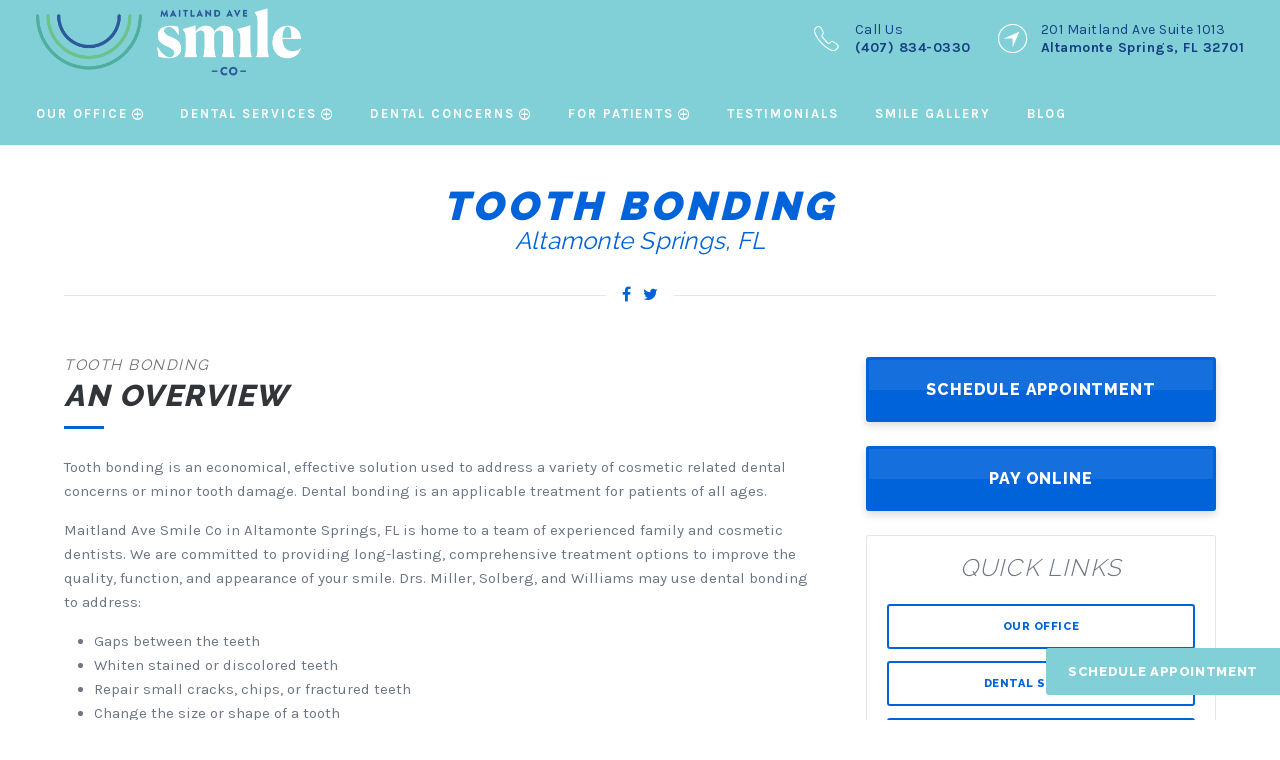

--- FILE ---
content_type: text/html; charset=UTF-8
request_url: https://www.dentistaltamonte.com/dental-services/cosmetic-dentistry/tooth-bonding/
body_size: 9067
content:

<!DOCTYPE html>
<!--[if lt IE 7]>      <html class="no-js lt-ie9 lt-ie8 lt-ie7"> <![endif]-->
<!--[if IE 7]>         <html class="no-js lt-ie9 lt-ie8"> <![endif]-->
<!--[if IE 8]>         <html class="no-js lt-ie9"> <![endif]-->
<!--[if gt IE 8]><!--> <html class="no-js" lang="en-US"> <!--<![endif]-->

<head>
<meta charset="UTF-8">
<meta http-equiv="x-ua-compatible" content="ie=edge">
<title>Teeth Bonding Altamonte Springs FL | Tooth Bonding Orlando</title>		
<meta name="viewport" content="width=device-width, minimum-scale=1.0, initial-scale=1" />
<link rel="shortcut icon" href="https://www.dentistaltamonte.com/wp-content/themes/ds-1/assets/images/other/favicon.png">
<link rel="apple-touch-icon-precomposed" href="https://www.dentistaltamonte.com/wp-content/themes/ds-1/assets/images/other/apple-touch-icon-precomposed.png" >
<link rel="pingback" href="https://www.dentistaltamonte.com/xmlrpc.php" />
<meta name='robots' content='index, follow, max-image-preview:large, max-snippet:-1, max-video-preview:-1' />
	<style>img:is([sizes="auto" i], [sizes^="auto," i]) { contain-intrinsic-size: 3000px 1500px }</style>
	
	<!-- This site is optimized with the Yoast SEO plugin v26.0 - https://yoast.com/wordpress/plugins/seo/ -->
	<meta name="description" content="Teeth bonding is a quick, painless procedure that can be completed in just one visit. Schedule an appointment with us today!" />
	<link rel="canonical" href="https://www.dentistaltamonte.com/dental-services/cosmetic-dentistry/tooth-bonding/" />
	<meta property="og:locale" content="en_US" />
	<meta property="og:type" content="article" />
	<meta property="og:title" content="Teeth Bonding Altamonte Springs FL | Tooth Bonding Orlando" />
	<meta property="og:description" content="Teeth bonding is a quick, painless procedure that can be completed in just one visit. Schedule an appointment with us today!" />
	<meta property="og:url" content="https://www.dentistaltamonte.com/dental-services/cosmetic-dentistry/tooth-bonding/" />
	<meta property="og:site_name" content="Dentists in Altamonte Springs, FL" />
	<meta property="article:modified_time" content="2022-06-20T17:36:49+00:00" />
	<meta name="twitter:card" content="summary_large_image" />
	<meta name="twitter:label1" content="Est. reading time" />
	<meta name="twitter:data1" content="1 minute" />
	<script type="application/ld+json" class="yoast-schema-graph">{"@context":"https://schema.org","@graph":[{"@type":"WebPage","@id":"https://www.dentistaltamonte.com/dental-services/cosmetic-dentistry/tooth-bonding/","url":"https://www.dentistaltamonte.com/dental-services/cosmetic-dentistry/tooth-bonding/","name":"Teeth Bonding Altamonte Springs FL | Tooth Bonding Orlando","isPartOf":{"@id":"https://www.dentistaltamonte.com/#website"},"datePublished":"2018-04-17T18:17:53+00:00","dateModified":"2022-06-20T17:36:49+00:00","description":"Teeth bonding is a quick, painless procedure that can be completed in just one visit. Schedule an appointment with us today!","breadcrumb":{"@id":"https://www.dentistaltamonte.com/dental-services/cosmetic-dentistry/tooth-bonding/#breadcrumb"},"inLanguage":"en-US","potentialAction":[{"@type":"ReadAction","target":["https://www.dentistaltamonte.com/dental-services/cosmetic-dentistry/tooth-bonding/"]}]},{"@type":"BreadcrumbList","@id":"https://www.dentistaltamonte.com/dental-services/cosmetic-dentistry/tooth-bonding/#breadcrumb","itemListElement":[{"@type":"ListItem","position":1,"name":"Home","item":"https://www.dentistaltamonte.com/"},{"@type":"ListItem","position":2,"name":"Dental Services","item":"https://www.dentistaltamonte.com/dental-services/"},{"@type":"ListItem","position":3,"name":"Cosmetic Dentistry","item":"https://www.dentistaltamonte.com/dental-services/cosmetic-dentistry/"},{"@type":"ListItem","position":4,"name":"Tooth Bonding"}]},{"@type":"WebSite","@id":"https://www.dentistaltamonte.com/#website","url":"https://www.dentistaltamonte.com/","name":"Dentists in Altamonte Springs, FL","description":"Maitland Ave Smile Co","publisher":{"@id":"https://www.dentistaltamonte.com/#organization"},"potentialAction":[{"@type":"SearchAction","target":{"@type":"EntryPoint","urlTemplate":"https://www.dentistaltamonte.com/?s={search_term_string}"},"query-input":{"@type":"PropertyValueSpecification","valueRequired":true,"valueName":"search_term_string"}}],"inLanguage":"en-US"},{"@type":"Organization","@id":"https://www.dentistaltamonte.com/#organization","name":"Maitland Ave Smile Co","url":"https://www.dentistaltamonte.com/","logo":{"@type":"ImageObject","inLanguage":"en-US","@id":"https://www.dentistaltamonte.com/#/schema/logo/image/","url":"https://www.dentistaltamonte.com/wp-content/uploads/2018/11/solberg-and-miller-logo.jpg","contentUrl":"https://www.dentistaltamonte.com/wp-content/uploads/2018/11/solberg-and-miller-logo.jpg","width":1300,"height":291,"caption":"Maitland Ave Smile Co"},"image":{"@id":"https://www.dentistaltamonte.com/#/schema/logo/image/"}}]}</script>
	<!-- / Yoast SEO plugin. -->


<link rel='dns-prefetch' href='//fonts.googleapis.com' />
<link rel="alternate" type="application/rss+xml" title="Dentists in Altamonte Springs, FL &raquo; Feed" href="https://www.dentistaltamonte.com/feed/" />
<link rel="alternate" type="application/rss+xml" title="Dentists in Altamonte Springs, FL &raquo; Comments Feed" href="https://www.dentistaltamonte.com/comments/feed/" />
		<!-- This site uses the Google Analytics by MonsterInsights plugin v9.7.0 - Using Analytics tracking - https://www.monsterinsights.com/ -->
		<!-- Note: MonsterInsights is not currently configured on this site. The site owner needs to authenticate with Google Analytics in the MonsterInsights settings panel. -->
					<!-- No tracking code set -->
				<!-- / Google Analytics by MonsterInsights -->
		<link rel='stylesheet' id='wp-block-library-css' href='https://www.dentistaltamonte.com/wp-includes/css/dist/block-library/style.min.css?ver=6.8.3' type='text/css' media='all' />
<style id='classic-theme-styles-inline-css' type='text/css'>
/*! This file is auto-generated */
.wp-block-button__link{color:#fff;background-color:#32373c;border-radius:9999px;box-shadow:none;text-decoration:none;padding:calc(.667em + 2px) calc(1.333em + 2px);font-size:1.125em}.wp-block-file__button{background:#32373c;color:#fff;text-decoration:none}
</style>
<style id='global-styles-inline-css' type='text/css'>
:root{--wp--preset--aspect-ratio--square: 1;--wp--preset--aspect-ratio--4-3: 4/3;--wp--preset--aspect-ratio--3-4: 3/4;--wp--preset--aspect-ratio--3-2: 3/2;--wp--preset--aspect-ratio--2-3: 2/3;--wp--preset--aspect-ratio--16-9: 16/9;--wp--preset--aspect-ratio--9-16: 9/16;--wp--preset--color--black: #000000;--wp--preset--color--cyan-bluish-gray: #abb8c3;--wp--preset--color--white: #ffffff;--wp--preset--color--pale-pink: #f78da7;--wp--preset--color--vivid-red: #cf2e2e;--wp--preset--color--luminous-vivid-orange: #ff6900;--wp--preset--color--luminous-vivid-amber: #fcb900;--wp--preset--color--light-green-cyan: #7bdcb5;--wp--preset--color--vivid-green-cyan: #00d084;--wp--preset--color--pale-cyan-blue: #8ed1fc;--wp--preset--color--vivid-cyan-blue: #0693e3;--wp--preset--color--vivid-purple: #9b51e0;--wp--preset--gradient--vivid-cyan-blue-to-vivid-purple: linear-gradient(135deg,rgba(6,147,227,1) 0%,rgb(155,81,224) 100%);--wp--preset--gradient--light-green-cyan-to-vivid-green-cyan: linear-gradient(135deg,rgb(122,220,180) 0%,rgb(0,208,130) 100%);--wp--preset--gradient--luminous-vivid-amber-to-luminous-vivid-orange: linear-gradient(135deg,rgba(252,185,0,1) 0%,rgba(255,105,0,1) 100%);--wp--preset--gradient--luminous-vivid-orange-to-vivid-red: linear-gradient(135deg,rgba(255,105,0,1) 0%,rgb(207,46,46) 100%);--wp--preset--gradient--very-light-gray-to-cyan-bluish-gray: linear-gradient(135deg,rgb(238,238,238) 0%,rgb(169,184,195) 100%);--wp--preset--gradient--cool-to-warm-spectrum: linear-gradient(135deg,rgb(74,234,220) 0%,rgb(151,120,209) 20%,rgb(207,42,186) 40%,rgb(238,44,130) 60%,rgb(251,105,98) 80%,rgb(254,248,76) 100%);--wp--preset--gradient--blush-light-purple: linear-gradient(135deg,rgb(255,206,236) 0%,rgb(152,150,240) 100%);--wp--preset--gradient--blush-bordeaux: linear-gradient(135deg,rgb(254,205,165) 0%,rgb(254,45,45) 50%,rgb(107,0,62) 100%);--wp--preset--gradient--luminous-dusk: linear-gradient(135deg,rgb(255,203,112) 0%,rgb(199,81,192) 50%,rgb(65,88,208) 100%);--wp--preset--gradient--pale-ocean: linear-gradient(135deg,rgb(255,245,203) 0%,rgb(182,227,212) 50%,rgb(51,167,181) 100%);--wp--preset--gradient--electric-grass: linear-gradient(135deg,rgb(202,248,128) 0%,rgb(113,206,126) 100%);--wp--preset--gradient--midnight: linear-gradient(135deg,rgb(2,3,129) 0%,rgb(40,116,252) 100%);--wp--preset--font-size--small: 13px;--wp--preset--font-size--medium: 20px;--wp--preset--font-size--large: 36px;--wp--preset--font-size--x-large: 42px;--wp--preset--spacing--20: 0.44rem;--wp--preset--spacing--30: 0.67rem;--wp--preset--spacing--40: 1rem;--wp--preset--spacing--50: 1.5rem;--wp--preset--spacing--60: 2.25rem;--wp--preset--spacing--70: 3.38rem;--wp--preset--spacing--80: 5.06rem;--wp--preset--shadow--natural: 6px 6px 9px rgba(0, 0, 0, 0.2);--wp--preset--shadow--deep: 12px 12px 50px rgba(0, 0, 0, 0.4);--wp--preset--shadow--sharp: 6px 6px 0px rgba(0, 0, 0, 0.2);--wp--preset--shadow--outlined: 6px 6px 0px -3px rgba(255, 255, 255, 1), 6px 6px rgba(0, 0, 0, 1);--wp--preset--shadow--crisp: 6px 6px 0px rgba(0, 0, 0, 1);}:where(.is-layout-flex){gap: 0.5em;}:where(.is-layout-grid){gap: 0.5em;}body .is-layout-flex{display: flex;}.is-layout-flex{flex-wrap: wrap;align-items: center;}.is-layout-flex > :is(*, div){margin: 0;}body .is-layout-grid{display: grid;}.is-layout-grid > :is(*, div){margin: 0;}:where(.wp-block-columns.is-layout-flex){gap: 2em;}:where(.wp-block-columns.is-layout-grid){gap: 2em;}:where(.wp-block-post-template.is-layout-flex){gap: 1.25em;}:where(.wp-block-post-template.is-layout-grid){gap: 1.25em;}.has-black-color{color: var(--wp--preset--color--black) !important;}.has-cyan-bluish-gray-color{color: var(--wp--preset--color--cyan-bluish-gray) !important;}.has-white-color{color: var(--wp--preset--color--white) !important;}.has-pale-pink-color{color: var(--wp--preset--color--pale-pink) !important;}.has-vivid-red-color{color: var(--wp--preset--color--vivid-red) !important;}.has-luminous-vivid-orange-color{color: var(--wp--preset--color--luminous-vivid-orange) !important;}.has-luminous-vivid-amber-color{color: var(--wp--preset--color--luminous-vivid-amber) !important;}.has-light-green-cyan-color{color: var(--wp--preset--color--light-green-cyan) !important;}.has-vivid-green-cyan-color{color: var(--wp--preset--color--vivid-green-cyan) !important;}.has-pale-cyan-blue-color{color: var(--wp--preset--color--pale-cyan-blue) !important;}.has-vivid-cyan-blue-color{color: var(--wp--preset--color--vivid-cyan-blue) !important;}.has-vivid-purple-color{color: var(--wp--preset--color--vivid-purple) !important;}.has-black-background-color{background-color: var(--wp--preset--color--black) !important;}.has-cyan-bluish-gray-background-color{background-color: var(--wp--preset--color--cyan-bluish-gray) !important;}.has-white-background-color{background-color: var(--wp--preset--color--white) !important;}.has-pale-pink-background-color{background-color: var(--wp--preset--color--pale-pink) !important;}.has-vivid-red-background-color{background-color: var(--wp--preset--color--vivid-red) !important;}.has-luminous-vivid-orange-background-color{background-color: var(--wp--preset--color--luminous-vivid-orange) !important;}.has-luminous-vivid-amber-background-color{background-color: var(--wp--preset--color--luminous-vivid-amber) !important;}.has-light-green-cyan-background-color{background-color: var(--wp--preset--color--light-green-cyan) !important;}.has-vivid-green-cyan-background-color{background-color: var(--wp--preset--color--vivid-green-cyan) !important;}.has-pale-cyan-blue-background-color{background-color: var(--wp--preset--color--pale-cyan-blue) !important;}.has-vivid-cyan-blue-background-color{background-color: var(--wp--preset--color--vivid-cyan-blue) !important;}.has-vivid-purple-background-color{background-color: var(--wp--preset--color--vivid-purple) !important;}.has-black-border-color{border-color: var(--wp--preset--color--black) !important;}.has-cyan-bluish-gray-border-color{border-color: var(--wp--preset--color--cyan-bluish-gray) !important;}.has-white-border-color{border-color: var(--wp--preset--color--white) !important;}.has-pale-pink-border-color{border-color: var(--wp--preset--color--pale-pink) !important;}.has-vivid-red-border-color{border-color: var(--wp--preset--color--vivid-red) !important;}.has-luminous-vivid-orange-border-color{border-color: var(--wp--preset--color--luminous-vivid-orange) !important;}.has-luminous-vivid-amber-border-color{border-color: var(--wp--preset--color--luminous-vivid-amber) !important;}.has-light-green-cyan-border-color{border-color: var(--wp--preset--color--light-green-cyan) !important;}.has-vivid-green-cyan-border-color{border-color: var(--wp--preset--color--vivid-green-cyan) !important;}.has-pale-cyan-blue-border-color{border-color: var(--wp--preset--color--pale-cyan-blue) !important;}.has-vivid-cyan-blue-border-color{border-color: var(--wp--preset--color--vivid-cyan-blue) !important;}.has-vivid-purple-border-color{border-color: var(--wp--preset--color--vivid-purple) !important;}.has-vivid-cyan-blue-to-vivid-purple-gradient-background{background: var(--wp--preset--gradient--vivid-cyan-blue-to-vivid-purple) !important;}.has-light-green-cyan-to-vivid-green-cyan-gradient-background{background: var(--wp--preset--gradient--light-green-cyan-to-vivid-green-cyan) !important;}.has-luminous-vivid-amber-to-luminous-vivid-orange-gradient-background{background: var(--wp--preset--gradient--luminous-vivid-amber-to-luminous-vivid-orange) !important;}.has-luminous-vivid-orange-to-vivid-red-gradient-background{background: var(--wp--preset--gradient--luminous-vivid-orange-to-vivid-red) !important;}.has-very-light-gray-to-cyan-bluish-gray-gradient-background{background: var(--wp--preset--gradient--very-light-gray-to-cyan-bluish-gray) !important;}.has-cool-to-warm-spectrum-gradient-background{background: var(--wp--preset--gradient--cool-to-warm-spectrum) !important;}.has-blush-light-purple-gradient-background{background: var(--wp--preset--gradient--blush-light-purple) !important;}.has-blush-bordeaux-gradient-background{background: var(--wp--preset--gradient--blush-bordeaux) !important;}.has-luminous-dusk-gradient-background{background: var(--wp--preset--gradient--luminous-dusk) !important;}.has-pale-ocean-gradient-background{background: var(--wp--preset--gradient--pale-ocean) !important;}.has-electric-grass-gradient-background{background: var(--wp--preset--gradient--electric-grass) !important;}.has-midnight-gradient-background{background: var(--wp--preset--gradient--midnight) !important;}.has-small-font-size{font-size: var(--wp--preset--font-size--small) !important;}.has-medium-font-size{font-size: var(--wp--preset--font-size--medium) !important;}.has-large-font-size{font-size: var(--wp--preset--font-size--large) !important;}.has-x-large-font-size{font-size: var(--wp--preset--font-size--x-large) !important;}
:where(.wp-block-post-template.is-layout-flex){gap: 1.25em;}:where(.wp-block-post-template.is-layout-grid){gap: 1.25em;}
:where(.wp-block-columns.is-layout-flex){gap: 2em;}:where(.wp-block-columns.is-layout-grid){gap: 2em;}
:root :where(.wp-block-pullquote){font-size: 1.5em;line-height: 1.6;}
</style>
<link rel='stylesheet' id='google-fonts-css' href='//fonts.googleapis.com/css?family=Raleway%3A300%2C400%2C800%2C900%7CKarla%3A400%2C400italic%2C700&#038;ver=6.8.3' type='text/css' media='all' />
<link rel='stylesheet' id='parent-style-css' href='https://www.dentistaltamonte.com/wp-content/themes/codebase/style.css?ver=6.8.3' type='text/css' media='all' />
<link rel='stylesheet' id='child-style-css' href='https://www.dentistaltamonte.com/wp-content/themes/ds-1/assets/stylesheets/style.css?ver=6.8.3' type='text/css' media='all' />
<link rel="https://api.w.org/" href="https://www.dentistaltamonte.com/wp-json/" /><link rel="alternate" title="JSON" type="application/json" href="https://www.dentistaltamonte.com/wp-json/wp/v2/pages/73" /><link rel='shortlink' href='https://www.dentistaltamonte.com/?p=73' />
<link rel="alternate" title="oEmbed (JSON)" type="application/json+oembed" href="https://www.dentistaltamonte.com/wp-json/oembed/1.0/embed?url=https%3A%2F%2Fwww.dentistaltamonte.com%2Fdental-services%2Fcosmetic-dentistry%2Ftooth-bonding%2F" />
<link rel="alternate" title="oEmbed (XML)" type="text/xml+oembed" href="https://www.dentistaltamonte.com/wp-json/oembed/1.0/embed?url=https%3A%2F%2Fwww.dentistaltamonte.com%2Fdental-services%2Fcosmetic-dentistry%2Ftooth-bonding%2F&#038;format=xml" />

<script>
(function(d, s, id) {
var js, fjs = d.getElementsByTagName(s)[0];
if (d.getElementById(id)) return;
js = d.createElement(s);
js.id = id; 
js.src = 'https://www.localmed.com/assets/web/js/widget.js';
fjs.parentNode.insertBefore(js, fjs);
}(document, 'script', 'localmed-wjs'));
</script>
<script>document.addEventListener('DOMContentLoaded', function () {

  const oldHref = 'https://www.localmed.com/widgets/0901a5e8-6ade-43a0-b99b-516bd4c16e8a/';
  const newHref = 'https://www.dentistaltamonte.com/schedule-appointment/';

  /* ----------------------------------------------------
     STEP 1: Remove modal if modal is attached to old scheduling URL.
     ---------------------------------------------------- */
  document.querySelectorAll(
    'a[data-localmed-toggle="modal"][href="' + oldHref + '"]'
  ).forEach(function(anchor) {
    anchor.setAttribute('data-localmed-toggle', '');
    anchor.setAttribute('href', newHref);
  });

  /* ----------------------------------------------------
     STEP 2: Broad replacement of remaining old scheduling links
     ---------------------------------------------------- */
  document.querySelectorAll(
    'a[href="' + oldHref + '"]'
  ).forEach(function(anchor) {
    anchor.setAttribute('href', newHref);
  });
});</script><link rel="icon" href="https://www.dentistaltamonte.com/wp-content/uploads/2018/05/cropped-Screen-Shot-2018-03-12-at-4.24.21-PM-32x32.png" sizes="32x32" />
<link rel="icon" href="https://www.dentistaltamonte.com/wp-content/uploads/2018/05/cropped-Screen-Shot-2018-03-12-at-4.24.21-PM-192x192.png" sizes="192x192" />
<link rel="apple-touch-icon" href="https://www.dentistaltamonte.com/wp-content/uploads/2018/05/cropped-Screen-Shot-2018-03-12-at-4.24.21-PM-180x180.png" />
<meta name="msapplication-TileImage" content="https://www.dentistaltamonte.com/wp-content/uploads/2018/05/cropped-Screen-Shot-2018-03-12-at-4.24.21-PM-270x270.png" />


<!-- Google Tag Manager -->
<script>(function(w,d,s,l,i){w[l]=w[l]||[];w[l].push({'gtm.start':
new Date().getTime(),event:'gtm.js'});var f=d.getElementsByTagName(s)[0],
j=d.createElement(s),dl=l!='dataLayer'?'&l='+l:'';j.async=true;j.src=
'https://www.googletagmanager.com/gtm.js?id='+i+dl;f.parentNode.insertBefore(j,f);
})(window,document,'script','dataLayer','GTM-KNLC89Z');</script>
<!-- End Google Tag Manager -->
	
</head>

<body class="wp-singular page-template page-template-page-templates page-template-template-service page-template-page-templatestemplate-service-php page page-id-73 page-child parent-pageid-69 wp-theme-codebase wp-child-theme-ds-1 tooth-bonding">
	
<!-- Google Tag Manager (noscript) -->
<noscript><iframe src="https://www.googletagmanager.com/ns.html?id=GTM-KNLC89Z"
height="0" width="0" style="display:none;visibility:hidden"></iframe></noscript>
<!-- End Google Tag Manager (noscript) -->
  
  

<header class="header-v1 header-1a ">  
  
  <div class="header-logo">
        <a class="logo" href="/"><img src="/wp-content/uploads/2020/03/logo.png" alt="Dentists in Altamonte Springs, FL" /></a>
      </div>
  
  <div class="header-top" style="background-color: lightgrey;">
    <div class="row full">
      
      <div class="header-contact">
	                        <div class="contact-option">
            <i class="icon ion-ios-telephone-outline"></i>
            <p>Call Us <span class="bold">(407) 834-0330</span></p>
          </div> 
                                  <a class="contact-option street-address" href="https://maps.google.com/?saddr=My%20Location&daddr=201+Maitland+Ave+Suite+1013+Altamonte+Springs+FL+32701 " target="_blank">
            <i class="icon ion-ios-navigate-outline"></i>
            <p>201 Maitland Ave Suite 1013 <span class="bold">Altamonte Springs, FL 32701</span></p>
          </a> 
              </div>
    
    </div>
  </div>
  
  
  <div class="header-bottom">
    <div class="row full">
    
      <nav class="large-nav">
        <ul id="menu-primary-navigation" class="menu"><li id="menu-item-260" class="menu-item menu-item-type-post_type menu-item-object-page menu-item-has-children menu-item-260"><a href="https://www.dentistaltamonte.com/our-dentist-office/">Our Office</a>
<ul class="sub-menu">
	<li id="menu-item-262" class="menu-item menu-item-type-post_type menu-item-object-page menu-item-262"><a href="https://www.dentistaltamonte.com/our-dentist-office/kirk-solberg-dmd/">Meet Dr. Kirk Solberg</a></li>
	<li id="menu-item-261" class="menu-item menu-item-type-post_type menu-item-object-page menu-item-261"><a href="https://www.dentistaltamonte.com/our-dentist-office/clay-miller-dds/">Meet Dr. Clay Miller</a></li>
	<li id="menu-item-337" class="menu-item menu-item-type-post_type menu-item-object-page menu-item-337"><a href="https://www.dentistaltamonte.com/our-dentist-office/team/">Meet Our Team</a></li>
	<li id="menu-item-403" class="menu-item menu-item-type-post_type menu-item-object-page menu-item-403"><a href="https://www.dentistaltamonte.com/our-dentist-office/our-technology/">Our Technology</a></li>
</ul>
</li>
<li id="menu-item-145" class="mega menu-item menu-item-type-post_type menu-item-object-page current-page-ancestor current-menu-ancestor current_page_ancestor menu-item-has-children menu-item-145"><a href="https://www.dentistaltamonte.com/dental-services/">Dental Services</a>
<ul class="sub-menu">
	<li id="menu-item-147" class="menu-item menu-item-type-post_type menu-item-object-page menu-item-has-children menu-item-147"><a href="https://www.dentistaltamonte.com/dental-services/general-dentistry/">General Dentistry</a>
	<ul class="sub-menu">
		<li id="menu-item-241" class="menu-item menu-item-type-post_type menu-item-object-page menu-item-241"><a href="https://www.dentistaltamonte.com/dental-services/general-dentistry/dental-cleanings/">Dental Cleanings</a></li>
		<li id="menu-item-242" class="menu-item menu-item-type-post_type menu-item-object-page menu-item-242"><a href="https://www.dentistaltamonte.com/dental-services/general-dentistry/dental-fillings/">Dental Fillings</a></li>
		<li id="menu-item-243" class="menu-item menu-item-type-post_type menu-item-object-page menu-item-243"><a href="https://www.dentistaltamonte.com/dental-services/general-dentistry/emergency-dentistry/">Emergency Dentistry</a></li>
		<li id="menu-item-244" class="menu-item menu-item-type-post_type menu-item-object-page menu-item-244"><a href="https://www.dentistaltamonte.com/dental-services/general-dentistry/custom-mouth-guard/">Mouthguards</a></li>
		<li id="menu-item-245" class="menu-item menu-item-type-post_type menu-item-object-page menu-item-245"><a href="https://www.dentistaltamonte.com/dental-services/general-dentistry/pediatric-dentistry/">Pediatric Dentistry</a></li>
		<li id="menu-item-253" class="menu-item menu-item-type-post_type menu-item-object-page menu-item-253"><a href="https://www.dentistaltamonte.com/dental-services/restorative-dentistry/periodontal-therapy/">Periodontal Therapy</a></li>
		<li id="menu-item-246" class="menu-item menu-item-type-post_type menu-item-object-page menu-item-246"><a href="https://www.dentistaltamonte.com/dental-services/general-dentistry/root-canal/">Root Canal</a></li>
		<li id="menu-item-247" class="menu-item menu-item-type-post_type menu-item-object-page menu-item-247"><a href="https://www.dentistaltamonte.com/dental-services/general-dentistry/sedation-dentistry/">Sedation Dentistry</a></li>
		<li id="menu-item-271" class="menu-item menu-item-type-post_type menu-item-object-page menu-item-271"><a href="https://www.dentistaltamonte.com/dental-services/general-dentistry/tooth-extractions/">Tooth Extractions</a></li>
	</ul>
</li>
	<li id="menu-item-146" class="menu-item menu-item-type-post_type menu-item-object-page current-page-ancestor current-menu-ancestor current-menu-parent current-page-parent current_page_parent current_page_ancestor menu-item-has-children menu-item-146"><a href="https://www.dentistaltamonte.com/dental-services/cosmetic-dentistry/">Cosmetic Dentistry</a>
	<ul class="sub-menu">
		<li id="menu-item-240" class="menu-item menu-item-type-post_type menu-item-object-page menu-item-240"><a href="https://www.dentistaltamonte.com/dental-services/cosmetic-dentistry/invisalign/">Invisalign</a></li>
		<li id="menu-item-268" class="menu-item menu-item-type-post_type menu-item-object-page current-menu-item page_item page-item-73 current_page_item menu-item-268"><a href="https://www.dentistaltamonte.com/dental-services/cosmetic-dentistry/tooth-bonding/" aria-current="page">Tooth Bonding</a></li>
		<li id="menu-item-269" class="menu-item menu-item-type-post_type menu-item-object-page menu-item-269"><a href="https://www.dentistaltamonte.com/dental-services/cosmetic-dentistry/tooth-whitening/">Teeth Whitening</a></li>
		<li id="menu-item-339" class="menu-item menu-item-type-post_type menu-item-object-page menu-item-339"><a href="https://www.dentistaltamonte.com/dental-services/cosmetic-dentistry/porcelain-veneers/">Porcelain Veneers</a></li>
	</ul>
</li>
	<li id="menu-item-148" class="menu-item menu-item-type-post_type menu-item-object-page menu-item-has-children menu-item-148"><a href="https://www.dentistaltamonte.com/dental-services/restorative-dentistry/">Restorative Dentistry</a>
	<ul class="sub-menu">
		<li id="menu-item-248" class="menu-item menu-item-type-post_type menu-item-object-page menu-item-248"><a href="https://www.dentistaltamonte.com/dental-services/restorative-dentistry/dental-bridges/">Dental Bridges</a></li>
		<li id="menu-item-249" class="menu-item menu-item-type-post_type menu-item-object-page menu-item-249"><a href="https://www.dentistaltamonte.com/dental-services/restorative-dentistry/dental-crowns/">Dental Crowns</a></li>
		<li id="menu-item-250" class="menu-item menu-item-type-post_type menu-item-object-page menu-item-250"><a href="https://www.dentistaltamonte.com/dental-services/restorative-dentistry/dental-implants/">Dental Implants</a></li>
		<li id="menu-item-251" class="menu-item menu-item-type-post_type menu-item-object-page menu-item-251"><a href="https://www.dentistaltamonte.com/dental-services/restorative-dentistry/dentures-partials/">Dentures &#038; Partials</a></li>
		<li id="menu-item-252" class="menu-item menu-item-type-post_type menu-item-object-page menu-item-252"><a href="https://www.dentistaltamonte.com/dental-services/restorative-dentistry/dental-inlay-onlay/">Inlays and Onlays</a></li>
		<li id="menu-item-267" class="menu-item menu-item-type-post_type menu-item-object-page menu-item-267"><a href="https://www.dentistaltamonte.com/dental-services/restorative-dentistry/tmj-treatment/">TMJ Treatment</a></li>
	</ul>
</li>
</ul>
</li>
<li id="menu-item-137" class="menu-item menu-item-type-post_type menu-item-object-page menu-item-has-children menu-item-137"><a href="https://www.dentistaltamonte.com/dental-concerns/">Dental Concerns</a>
<ul class="sub-menu">
	<li id="menu-item-138" class="menu-item menu-item-type-post_type menu-item-object-page menu-item-138"><a href="https://www.dentistaltamonte.com/dental-concerns/gum-disease/">Bleeding Gums</a></li>
	<li id="menu-item-139" class="menu-item menu-item-type-post_type menu-item-object-page menu-item-139"><a href="https://www.dentistaltamonte.com/dental-concerns/crooked-teeth/">Crooked Teeth</a></li>
	<li id="menu-item-140" class="menu-item menu-item-type-post_type menu-item-object-page menu-item-140"><a href="https://www.dentistaltamonte.com/dental-concerns/discolored-teeth/">Discolored Teeth</a></li>
	<li id="menu-item-141" class="menu-item menu-item-type-post_type menu-item-object-page menu-item-141"><a href="https://www.dentistaltamonte.com/dental-concerns/dental-anxiety/">Fear of the Dentist</a></li>
	<li id="menu-item-142" class="menu-item menu-item-type-post_type menu-item-object-page menu-item-142"><a href="https://www.dentistaltamonte.com/dental-concerns/missing-teeth/">Missing Teeth</a></li>
	<li id="menu-item-143" class="menu-item menu-item-type-post_type menu-item-object-page menu-item-143"><a href="https://www.dentistaltamonte.com/dental-concerns/sleep-apnea/">Sleep Apnea</a></li>
	<li id="menu-item-173" class="menu-item menu-item-type-post_type menu-item-object-page menu-item-173"><a href="https://www.dentistaltamonte.com/dental-concerns/tooth-cavity/">Tooth Cavities</a></li>
</ul>
</li>
<li id="menu-item-254" class="menu-item menu-item-type-post_type menu-item-object-page menu-item-has-children menu-item-254"><a href="https://www.dentistaltamonte.com/for-patients/">For Patients</a>
<ul class="sub-menu">
	<li id="menu-item-255" class="menu-item menu-item-type-post_type menu-item-object-page menu-item-255"><a href="https://www.dentistaltamonte.com/for-patients/first-visit/">First Visit</a></li>
	<li id="menu-item-257" class="menu-item menu-item-type-post_type menu-item-object-page menu-item-257"><a href="https://www.dentistaltamonte.com/for-patients/payment-insurance/">Our Financial Policy</a></li>
	<li id="menu-item-432" class="menu-item menu-item-type-post_type menu-item-object-page menu-item-432"><a href="https://www.dentistaltamonte.com/for-patients/forms/">Patient Form</a></li>
	<li id="menu-item-299" class="menu-item menu-item-type-post_type menu-item-object-page menu-item-299"><a href="https://www.dentistaltamonte.com/leave-a-review/">Leave a Review</a></li>
	<li id="menu-item-239" class="menu-item menu-item-type-post_type menu-item-object-page menu-item-239"><a href="https://www.dentistaltamonte.com/contact-us/">Contact Us</a></li>
</ul>
</li>
<li id="menu-item-265" class="menu-item menu-item-type-post_type menu-item-object-page menu-item-265"><a href="https://www.dentistaltamonte.com/our-dentist-office/testimonials/">Testimonials</a></li>
<li id="menu-item-266" class="menu-item menu-item-type-post_type menu-item-object-page menu-item-266"><a href="https://www.dentistaltamonte.com/smile-gallery/">Smile Gallery</a></li>
<li id="menu-item-298" class="menu-item menu-item-type-post_type menu-item-object-page menu-item-298"><a href="https://www.dentistaltamonte.com/blog/">Blog</a></li>
</ul>                <ul class="social">
  <li><a href='https://www.facebook.com/DrSolbergDrMiller/' target='_blank'><i class='fa fa-facebook'></i></a></li><li><a href='https://goo.gl/maps/Sh7Uge8X3bB2' target='_blank'><i class='fa fa-google-plus'></i></a></li></ul>      </nav>
      
      <nav class="mobile-nav ">
        <a href="#" id="panel-main"><i class="icon ion-navicon"></i><span>Menu</span></a>
                        <a href="https://www.dentistaltamonte.com/request-appointment/"><i class="icon ion-ios-calendar-outline"></i><span>Schedule Appt</span></a>
        <a href="#" id="panel-more"><i class="icon ion-ios-more-outline"></i><span>More Info</span></a>
      </nav>
    
    </div>
  </div>
  
  
</header>
<a data-localmed-toggle="modal" href="https://www.localmed.com/widgets/0901a5e8-6ade-43a0-b99b-516bd4c16e8a/" class="btn btn-theme-1 book-now-floating">Schedule Appointment</a><div class="page-wrap v1a floating" >
	<!-- page head -->
  <div class="page-head">
	<div class="row"> 
  	
  			
		  
			
			<h1>Tooth Bonding <span>Altamonte Springs, FL</span></h1>
		
				
		<div class="share">
  <ul>
    <li><a href="http://www.facebook.com/sharer/sharer.php?u=https%3A%2F%2Fwww.dentistaltamonte.com%2Fdental-services%2Fcosmetic-dentistry%2Ftooth-bonding%2F&title=Tooth+Bonding" target="_blank"><i class="fa fa-facebook"></i></a></li>
    <li><a href="http://twitter.com/intent/tweet?status=Tooth+Bonding+https%3A%2F%2Fwww.dentistaltamonte.com%2Fdental-services%2Fcosmetic-dentistry%2Ftooth-bonding%2F" target="_blank"><i class="fa fa-twitter"></i></a></li>
      </ul>
</div>		
	</div>
</div>
  
	<!-- main -->
	<div role="main" class="service-template">	
		<div class="row">
		
			<div class="columns eight">
				  
								
				
								  <div class="service-overview service-module main-content">
  			    <h2><span>Tooth Bonding</span>An Overview</h2>
  			    <p>Tooth bonding is an economical, effective solution used to address a variety of cosmetic related dental concerns or minor tooth damage. Dental bonding is an applicable treatment for patients of all ages.</p>
<p>Maitland Ave Smile Co in Altamonte Springs, FL is home to a team of experienced family and cosmetic dentists. We are committed to providing long-lasting, comprehensive treatment options to improve the quality, function, and appearance of your smile. Drs. Miller, Solberg, and Williams may use dental bonding to address:</p>
<ul>
<li>Gaps between the teeth</li>
<li>Whiten stained or discolored teeth</li>
<li>Repair small cracks, chips, or fractured teeth</li>
<li>Change the size or shape of a tooth</li>
<li>Address minor alignment concerns</li>
</ul>
<p>Dental bonding can be a cost-effective alternative to porcelain veneers. For younger patients or patients who do not want to commit to a permanent restoration, dental bonding can be an ideal solution. Typically, dental bonding requires less preparation than porcelain veneers. Dental bonding can usually be completed in just one visit. If needed, patients may desire a more permanent solution in the future and may opt for porcelain veneers. With proper care and maintenance, dental bonding can last many years.</p>
				  </div>
								
				
								  <div class="service-testimonials service-module slick-service-testimonials">
  			                  <div class="service-testimonial">The employees in this office are always friendly, helpful and positive! My experiences with everyone here have always been 100% perfect. Dr. Solberg is the best! I highly recommend this office. The pediatric hygienists are always super fun and gentle with my son! We’ve been patients here for 7 years&hellip;<span>Tracey Lindsey</span></div>
      	  	              <div class="service-testimonial">Great office and staff! Everyone makes you feel like family there, and they’re really kind. My family and I have been seeing Dr. Solberg for many many years, and he has never tried to do some expensive long range plan, but has always tried to watch costs. In addition to&hellip;<span>Donald Love</span></div>
      	  	              <div class="service-testimonial">I've been seeing Dr. Miller for about a year and a half now. They are extremely accommodating, caring, and professional. Dr. Miller and his staff are extremely well trained and knowledgeable so don't be afraid to ask questions. I have some natural cold sensitivity and Dr. Miller has taken that&hellip;<span>Serenity Havenya</span></div>
      	  					  </div>
								
				
								  <div class="service-expectations service-module main-content">
  			    <h2><span>Tooth Bonding</span> What to Expect</h2>
  			    <p>Dental bonding is a quick and typically painless procedure that can be completed in just one visit to Maitland Ave Smile Co in Altamonte Springs, FL.</p>
<p>This process is similar to getting a tooth filling. We will first numb your mouth. After your mouth is numb, we will begin the procedure by lightly etching the surface of the tooth. This will create a rough surface for the bonding material to securely adhere. Next, we will color match the composite resin to ensure a natural-looking end result. Once the ideal color is determined, we will carefully sculpt the composite resin on to the affected tooth. Your dentist will take careful measures shaping and molding it until we reach the desired appearance. Before fully curing, we will make sure your bite fits comfortably.</p>
<p>Once the ideal look is achieved, we will use a special UV light to activate the hardening process. After composite is set into place, we will lightly polish the tooth for a beautiful, natural finish.</p>
  			    				  </div>
								
				
								
				
				
					  
			</div>
			
			<div class="columns four">
				<aside id="appt-2" class="widget widget_appt">            <a data-localmed-toggle="modal" href="https://www.localmed.com/widgets/0901a5e8-6ade-43a0-b99b-516bd4c16e8a/">
        Schedule Appointment      </a>
    </aside><aside id="custom_html-2" class="widget_text widget widget_custom_html"><div class="textwidget custom-html-widget"><a target="_blank" href="https://maitlandave.securepayments.cardpointe.com/pay?">Pay Online</a></div></aside><aside id="nav_menu-2" class="widget widget_nav_menu"><h3 class="widget-title">Quick Links</h3><div class="menu-quick-links-container"><ul id="menu-quick-links" class="menu"><li id="menu-item-278" class="menu-item menu-item-type-post_type menu-item-object-page menu-item-278"><a href="https://www.dentistaltamonte.com/our-dentist-office/">Our Office</a></li>
<li id="menu-item-274" class="menu-item menu-item-type-post_type menu-item-object-page current-page-ancestor menu-item-274"><a href="https://www.dentistaltamonte.com/dental-services/">Dental Services</a></li>
<li id="menu-item-275" class="menu-item menu-item-type-post_type menu-item-object-page menu-item-275"><a href="https://www.dentistaltamonte.com/for-patients/forms/">Patient Form</a></li>
<li id="menu-item-276" class="menu-item menu-item-type-post_type menu-item-object-page menu-item-276"><a href="https://www.dentistaltamonte.com/for-patients/payment-insurance/">Our Financial Policy</a></li>
<li id="menu-item-273" class="menu-item menu-item-type-post_type menu-item-object-page menu-item-273"><a href="https://www.dentistaltamonte.com/contact-us/">Contact Us</a></li>
</ul></div></aside><aside id="blog-2" class="widget widget_blog"><h3 class="widget-title">From Our Blog</h3><a href='https://www.dentistaltamonte.com/2025/12/how-to-choose-a-family-dentist-in-altamonte-springs/'>How to Choose a Family Dentist in Altamonte Springs: 10 Questions to Ask Before You Book</a><a href='https://www.dentistaltamonte.com/2025/11/the-truth-about-cosmetic-dentistry/'>The Truth About Cosmetic Dentistry</a><a href='https://www.dentistaltamonte.com/2025/10/my-tooth-is-throbbing-what-do-i-do/'>My Tooth Is Throbbing &#8211; What Do I Do?</a></aside>			</div>
		
		</div>
		
	</div>
	
		
		

  <footer>
  
  <div class="footer-top">
    <div class="row">
    
      <div class="footer-left google-map-container">
        <iframe src="https://www.google.com/maps/embed?pb=!1m14!1m8!1m3!1d14003.845655600158!2d-81.365539!3d28.660874!3m2!1i1024!2i768!4f13.1!3m3!1m2!1s0x0%3A0x5f6b7ff8b05b9c12!2sDrs.+Williams%2C+Solberg+%26+Miller+-+Smile+Artists!5e0!3m2!1sen!2sus!4v1526045261700" width="600" height="450" style="border:0" allowfullscreen></iframe>      </div>
      
      <div class="footer-right">
        
        <div class="footer-column">
          <a href="/" class="logo"><span><img src="/wp-content/uploads/2020/03/footerlogo.png" alt="Dentists in Altamonte Springs, FL" /></span></a>
        </div>
        
        <div class="footer-column">      
          <a class="contact-option street-address" href="https://maps.google.com/?saddr=My%20Location&daddr=201+Maitland+Ave+Suite+1013+Altamonte+Springs+FL+32701 " target="_blank">
            <i class="icon ion-ios-navigate-outline"></i>
            <p>
              <span>201 Maitland Ave Suite 1013</span><br />
              <span class="bold">
                <span>Altamonte Springs</span>,
                <span>FL</span>
                <span>32701</span>
              </span>
            </p>
          </a>
                      <div class="contact-option">
              <i class="icon ion-ios-telephone-outline"></i>
              <p>Call Us <span class="bold">(407) 834-0330</span></p>
            </div> 
                    
            <div class="contact-option">
              <i class="icon ion-ios-email-outline"></i>
              <p>Email Us <span class="bold">MaitlandSmile@gmail.com</span></p>
            </div>

            <div class="contact-option">
              <i class="fa fa-fax" style="font-size: 30px; width: 36px; margin-top: 4px;"></i>
              <p>Fax <span class="bold">(407) 834-2955</span></p>
            </div> 
          
                    <a data-localmed-toggle="modal" href="https://www.localmed.com/widgets/0901a5e8-6ade-43a0-b99b-516bd4c16e8a/" class="btn btn-theme-3 schedule">Schedule Appointment</a>
        </div>
        
        <div class="footer-column">
                      <div class="contact-option company-hours">
              <i class="icon ion-ios-clock-outline"></i>
              <p>
                <span class='hour-set'>Monday <span>
7:00am - 5:00pm</span></span><span class='hour-set'>
Tuesday <span>
7:00am - 5:00pm</span></span><span class='hour-set'>
Wednesday <span>
7:00am - 5:00pm</span></span><span class='hour-set'>
Thursday <span>
7:00am - 5:00pm</span></span><span class='hour-set'>
Friday <span>
7:00am - 2:00pm</span></span>              </p>
            </div> 
                    
        </div>
        
      </div>
    
    </div>
  </div>
  
  <div class="footer-bottom">
    <div class="row">
      <ul class="social">
  <li><a href='https://www.facebook.com/DrSolbergDrMiller/' target='_blank'><i class='fa fa-facebook'></i></a></li><li><a href='https://goo.gl/maps/Sh7Uge8X3bB2' target='_blank'><i class='fa fa-google-plus'></i></a></li></ul>      <ul class="legal">
        <li>Dental Website by <a href="https://www.dentalrevenue.com">Dental Revenue</a></li>
        <li><a href="/sitemap/">Sitemap</a></li>
        <li><a href="/privacy-policy/">Privacy Policy</a></li>
        <li><a href="/terms-of-use/">Terms of Use</a></li>
        <li><a href="/accessibility/">Accessibility</a></li>      </ul>
    </div>
  </div>
  
</footer>

</div> <!-- end page wrap -->
  <script type="speculationrules">
{"prefetch":[{"source":"document","where":{"and":[{"href_matches":"\/*"},{"not":{"href_matches":["\/wp-*.php","\/wp-admin\/*","\/wp-content\/uploads\/*","\/wp-content\/*","\/wp-content\/plugins\/*","\/wp-content\/themes\/ds-1\/*","\/wp-content\/themes\/codebase\/*","\/*\\?(.+)"]}},{"not":{"selector_matches":"a[rel~=\"nofollow\"]"}},{"not":{"selector_matches":".no-prefetch, .no-prefetch a"}}]},"eagerness":"conservative"}]}
</script>
<script type="text/javascript" src="https://www.dentistaltamonte.com/wp-content/themes/ds-1/assets/scripts/drscriptpack.min.js?ver=6.8.3" id="drscriptpack-js"></script>
<script type="text/javascript" src="https://www.dentistaltamonte.com/wp-content/themes/ds-1/assets/scripts/min/scripts-min.js?ver=0.1.0" id="theme-scripts-js"></script>
<script type="text/javascript" src="https://www.google.com/recaptcha/api.js" id="recaptcha-js"></script>
  
	  
	  
</body>
</html>